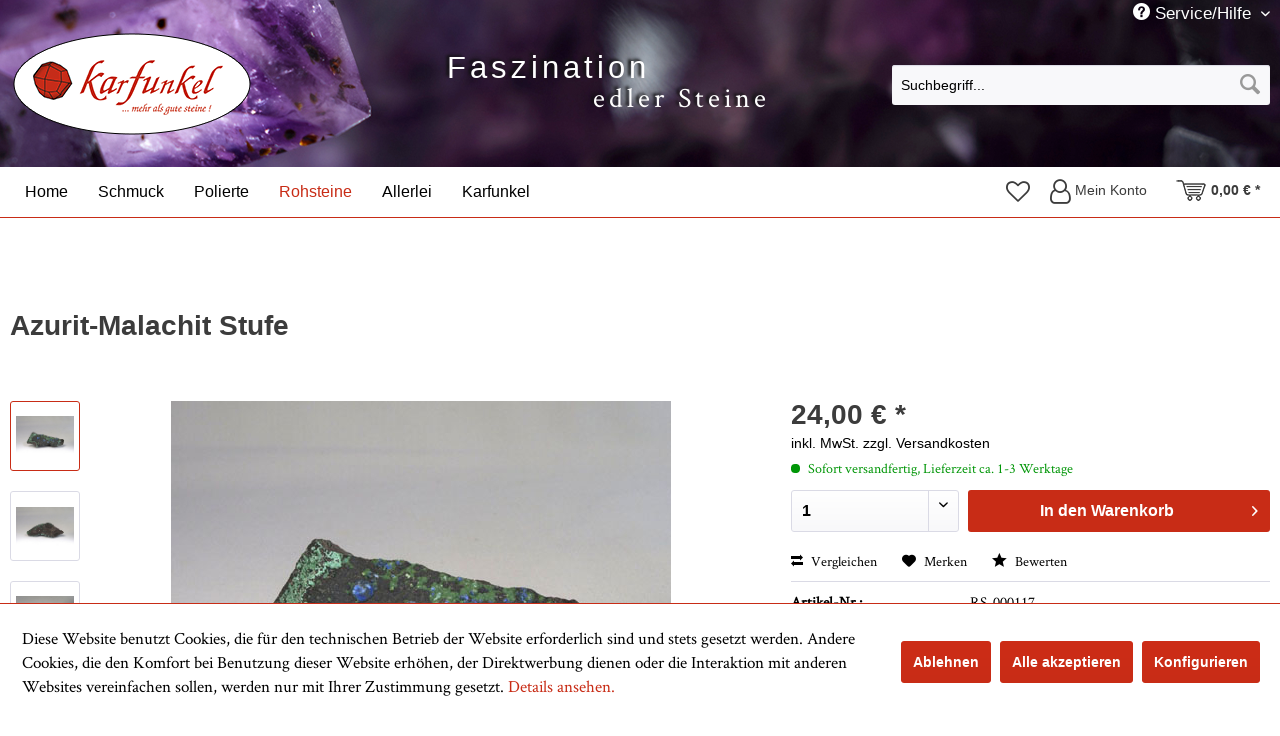

--- FILE ---
content_type: text/html; charset=UTF-8
request_url: https://www.karfunkel-mineralien.de/rohsteine/stufen/342-azurit-malachit-stufe
body_size: 14048
content:
<!DOCTYPE html> <html class="no-js" lang="de" itemscope="itemscope" itemtype="http://schema.org/WebPage"> <head> <meta charset="utf-8"> <meta name="author" content="" /> <meta name="robots" content="index,follow" /> <meta name="revisit-after" content="15 days" /> <meta name="keywords" content="Azurit-Malachit, Morenci, Arizona, USA, Rohsteine, Stufen" /> <meta name="description" content="Azurit-Malachit-Stufe mit kugelförmigen Azurit-Kristallen und einem feinen Malachit-Überzug." /> <meta property="og:type" content="product" /> <meta property="og:site_name" content="Karfunkel Mineralien" /> <meta property="og:url" content="https://www.karfunkel-mineralien.de/rohsteine/stufen/342-azurit-malachit-stufe" /> <meta property="og:title" content="Azurit-Malachit Stufe" /> <meta property="og:description" content="Azurit-Malachit-Stufe mit kugelförmigen&amp;nbsp;Azurit-Kristallen&amp;nbsp;und einem feinen Malachit-Überzug. Azurit und Malachit sind beides…" /> <meta property="og:image" content="https://www.karfunkel-mineralien.de/media/image/9d/ef/e0/RS-000117-azumala-morenci2.jpg" /> <meta property="product:brand" content="Karfunkel Mineralien" /> <meta property="product:price" content="24,00" /> <meta property="product:product_link" content="https://www.karfunkel-mineralien.de/rohsteine/stufen/342-azurit-malachit-stufe" /> <meta name="twitter:card" content="product" /> <meta name="twitter:site" content="Karfunkel Mineralien" /> <meta name="twitter:title" content="Azurit-Malachit Stufe" /> <meta name="twitter:description" content="Azurit-Malachit-Stufe mit kugelförmigen&amp;nbsp;Azurit-Kristallen&amp;nbsp;und einem feinen Malachit-Überzug. Azurit und Malachit sind beides…" /> <meta name="twitter:image" content="https://www.karfunkel-mineralien.de/media/image/9d/ef/e0/RS-000117-azumala-morenci2.jpg" /> <meta itemprop="copyrightHolder" content="Karfunkel Mineralien" /> <meta itemprop="copyrightYear" content="2016-2021" /> <meta itemprop="isFamilyFriendly" content="True" /> <meta itemprop="image" content="https://www.karfunkel-mineralien.de/media/image/4e/32/d4/Logo-Header-Karfunkel2.png" /> <meta name="viewport" content="width=device-width, initial-scale=1.0"> <meta name="mobile-web-app-capable" content="yes"> <meta name="apple-mobile-web-app-title" content="Karfunkel Mineralien"> <meta name="apple-mobile-web-app-capable" content="yes"> <meta name="apple-mobile-web-app-status-bar-style" content="default"> <link rel="apple-touch-icon-precomposed" href="https://www.karfunkel-mineralien.de/media/image/c8/70/5a/touch-icon.png"> <link rel="shortcut icon" href="https://www.karfunkel-mineralien.de/media/unknown/d9/0c/f4/favicon.ico"> <meta name="msapplication-navbutton-color" content="#c82c16" /> <meta name="application-name" content="Karfunkel Mineralien" /> <meta name="msapplication-starturl" content="https://www.karfunkel-mineralien.de/" /> <meta name="msapplication-window" content="width=1024;height=768" /> <meta name="msapplication-TileImage" content="https://www.karfunkel-mineralien.de/media/image/9c/a8/b2/windows-kachel.png"> <meta name="msapplication-TileColor" content="#c82c16"> <meta name="theme-color" content="#c82c16" /> <link rel="canonical" href="https://www.karfunkel-mineralien.de/rohsteine/stufen/342-azurit-malachit-stufe" /> <title itemprop="name">Azurit-Malachit Stufe | Karfunkel Mineralien</title> <link rel="preload" href="/web/cache/1738668554_391689c9df55673b1f1777f869855156.css" as="style"> <link href="/web/cache/1738668554_391689c9df55673b1f1777f869855156.css" media="all" rel="stylesheet" type="text/css" /> <link rel="preload" href="/themes/Frontend/KarfunkelResponsive/frontend/_public/src/css/font-awesome.min.css" as="style"> <link href="/themes/Frontend/KarfunkelResponsive/frontend/_public/src/css/font-awesome.min.css" rel="stylesheet"> <link rel="preload" href="/themes/Frontend/KarfunkelResponsive/frontend/_public/src/css/karfunkelresponsive.css" as="style"> <link href="/themes/Frontend/KarfunkelResponsive/frontend/_public/src/css/karfunkelresponsive.css" rel="stylesheet"> <script>
window.basketData = {
hasData: false,
data:[]
};
</script> <script>
var gaProperty = 'UA-44433682-15';
// Disable tracking if the opt-out cookie exists.
var disableStr = 'ga-disable-' + gaProperty;
if (document.cookie.indexOf(disableStr + '=true') > -1) {
window[disableStr] = true;
}
// Opt-out function
function gaOptout() {
document.cookie = disableStr + '=true; expires=Thu, 31 Dec 2199 23:59:59 UTC; path=/';
window[disableStr] = true;
}
</script> <div data-googleAnalytics="true" data-googleConversionID="" data-googleConversionLabel="" data-googleConversionLanguage="" data-googleTrackingID="UA-44433682-15" data-googleAnonymizeIp="1" data-googleOptOutCookie="1" data-googleTrackingLibrary="ua" data-realAmount="" data-showCookieNote="1" data-cookieNoteMode="1" > </div> </head> <body class="is--ctl-detail is--act-index" > <div class="page-wrap"> <noscript class="noscript-main"> <div class="alert is--warning"> <div class="alert--icon"> <i class="icon--element icon--warning"></i> </div> <div class="alert--content"> Um Karfunkel&#x20;Mineralien in vollem Umfang nutzen zu k&ouml;nnen, empfehlen wir Ihnen Javascript in Ihrem Browser zu aktiveren. </div> </div> </noscript> <header class="header-main"> <div class="top-bar"> <div class="container block-group"> <nav class="top-bar--navigation block" role="menubar">   <div class="navigation--entry entry--compare is--hidden" role="menuitem" aria-haspopup="true" data-drop-down-menu="true">   </div> <div class="navigation--entry entry--service has--drop-down" role="menuitem" aria-haspopup="true" data-drop-down-menu="true"> <i class="icon--service"></i> Service/Hilfe <ul class="service--list is--rounded" role="menu"> <li class="service--entry" role="menuitem"> <a class="service--link" href="https://www.karfunkel-mineralien.de/hilfe/support" title="Hilfe / Support" > Hilfe / Support </a> </li> <li class="service--entry" role="menuitem"> <a class="service--link" href="https://www.karfunkel-mineralien.de/kontakt" title="Kontakt" target="_self"> Kontakt </a> </li> <li class="service--entry" role="menuitem"> <a class="service--link" href="https://www.karfunkel-mineralien.de/versandkosten" title="Versandkosten" > Versandkosten </a> </li> <li class="service--entry" role="menuitem"> <a class="service--link" href="https://www.karfunkel-mineralien.de/zahlungsoptionen" title="Zahlungsoptionen" > Zahlungsoptionen </a> </li> <li class="service--entry" role="menuitem"> <a class="service--link" href="https://www.karfunkel-mineralien.de/widerrufsbelehrung" title="Widerrufsbelehrung" > Widerrufsbelehrung </a> </li> <li class="service--entry" role="menuitem"> <a class="service--link" href="https://www.karfunkel-mineralien.de/hinweise-zum-datenschutz" title="Hinweise zum Datenschutz" > Hinweise zum Datenschutz </a> </li> <li class="service--entry" role="menuitem"> <a class="service--link" href="https://www.karfunkel-mineralien.de/agb" title="AGB" > AGB </a> </li> <li class="service--entry" role="menuitem"> <a class="service--link" href="https://www.karfunkel-mineralien.de/impressum" title="Impressum" > Impressum </a> </li> </ul> </div> </nav> </div> </div> <div class="container header--navigation"> <div class="logo-main block-group" role="banner"> <div class="logo--shop block"> <a class="logo--link" href="https://www.karfunkel-mineralien.de/" title="Karfunkel Mineralien - zur Startseite wechseln"> <picture> <source srcset="https://www.karfunkel-mineralien.de/media/image/4e/32/d4/Logo-Header-Karfunkel2.png" media="(min-width: 78.75em)"> <source srcset="https://www.karfunkel-mineralien.de/media/image/4e/32/d4/Logo-Header-Karfunkel2.png" media="(min-width: 64em)"> <source srcset="https://www.karfunkel-mineralien.de/media/image/4e/32/d4/Logo-Header-Karfunkel2.png" media="(min-width: 48em)"> <img srcset="https://www.karfunkel-mineralien.de/media/image/4e/32/d4/Logo-Header-Karfunkel2.png" alt="Karfunkel Mineralien - zur Startseite wechseln" /> </picture> </a> </div> </div> <nav class="shop--search block-group"> <ul class="navigation--list block-group" role="menubar"> <li class="navigation--entry entry--search" role="menuitem" data-search="true" aria-haspopup="true"> <a class="btn entry--link entry--trigger" href="#show-hide--search" title="Suche anzeigen / schließen"> <i class="icon--search"></i> <span class="search--display">Suchen</span> </a> <form action="/search" method="get" class="main-search--form"> <input type="search" name="sSearch" aria-label="Suchbegriff..." class="main-search--field" autocomplete="off" autocapitalize="off" placeholder="Suchbegriff..." maxlength="30" /> <button type="submit" class="main-search--button" aria-label="Suchen"> <i class="icon--search"></i> <span class="main-search--text">Suchen</span> </button> <div class="form--ajax-loader">&nbsp;</div> </form> <div class="main-search--results"></div> </li> </ul> </nav> </div> <div class="slogan"><div class="first">Faszination</div><div class="second">edler Steine</div></div> </header> <div class="navigation-top"><div class="navigation-top-container"> <nav class="navigation-main"> <div class="container" data-menu-scroller="true" data-listSelector=".navigation--list.container" data-viewPortSelector=".navigation--list-wrapper"> <div class="navigation--list-wrapper"> <ul class="navigation--list container" role="menubar" itemscope="itemscope" itemtype="http://schema.org/SiteNavigationElement"> <li class="navigation--entry is--home" role="menuitem"><a class="navigation--link is--first" href="https://www.karfunkel-mineralien.de/" title="Home" itemprop="url"><span itemprop="name">Home</span></a></li><li class="navigation--entry" role="menuitem"><a class="navigation--link" href="https://www.karfunkel-mineralien.de/schmuck/" title="Schmuck" itemprop="url"><span itemprop="name">Schmuck</span></a></li><li class="navigation--entry" role="menuitem"><a class="navigation--link" href="https://www.karfunkel-mineralien.de/polierte/" title="Polierte" itemprop="url"><span itemprop="name">Polierte</span></a></li><li class="navigation--entry is--active" role="menuitem"><a class="navigation--link is--active" href="https://www.karfunkel-mineralien.de/rohsteine/" title="Rohsteine" itemprop="url"><span itemprop="name">Rohsteine</span></a></li><li class="navigation--entry" role="menuitem"><a class="navigation--link" href="https://www.karfunkel-mineralien.de/allerlei/" title="Allerlei" itemprop="url"><span itemprop="name">Allerlei</span></a></li><li class="navigation--entry" role="menuitem"><a class="navigation--link" href="https://www.karfunkel-mineralien.de/karfunkel" title="Karfunkel" itemprop="url"><span itemprop="name">Karfunkel</span></a></li> </ul> </div> <div class="advanced-menu" data-advanced-menu="true" data-hoverDelay="250"> <div class="menu--container" style="position:relative; left: 55.5px;"> <div class="button-container"> <a href="https://www.karfunkel-mineralien.de/schmuck/" class="button--category" title="Zur Kategorie Schmuck"> <i class="icon--arrow-right"></i> Zur Kategorie Schmuck </a> <span class="button--close"> <i class="icon--cross"></i> </span> </div> <div class="content--wrapper has--content"> <ul class="menu--list menu--level-0 columns--1" style="width: 100%;"> <li class="menu--list-item item--level-0" style="width: 100%"> <a href="https://www.karfunkel-mineralien.de/schmuck/anhaenger/" class="menu--list-item-link" title="Anhänger">Anhänger</a> </li> <li class="menu--list-item item--level-0" style="width: 100%"> <a href="https://www.karfunkel-mineralien.de/schmuck/ringe/" class="menu--list-item-link" title="Ringe">Ringe</a> </li> <li class="menu--list-item item--level-0" style="width: 100%"> <a href="https://www.karfunkel-mineralien.de/schmuck/armreife/" class="menu--list-item-link" title="Armreife">Armreife</a> </li> <li class="menu--list-item item--level-0" style="width: 100%"> <a href="https://www.karfunkel-mineralien.de/schmuck/ohrhaenger/" class="menu--list-item-link" title="Ohrhänger">Ohrhänger</a> </li> <li class="menu--list-item item--level-0" style="width: 100%"> <a href="https://www.karfunkel-mineralien.de/schmuck/ohrstecker/" class="menu--list-item-link" title="Ohrstecker">Ohrstecker</a> </li> <li class="menu--list-item item--level-0" style="width: 100%"> <a href="https://www.karfunkel-mineralien.de/schmuck/armbaender/" class="menu--list-item-link" title="Armbänder">Armbänder</a> </li> <li class="menu--list-item item--level-0" style="width: 100%"> <a href="https://www.karfunkel-mineralien.de/schmuck/bracelet/" class="menu--list-item-link" title="Bracelet">Bracelet</a> </li> <li class="menu--list-item item--level-0" style="width: 100%"> <a href="https://www.karfunkel-mineralien.de/schmuck/donuts/" class="menu--list-item-link" title="Donuts">Donuts</a> </li> <li class="menu--list-item item--level-0" style="width: 100%"> <a href="https://www.karfunkel-mineralien.de/schmuck/edelsteinketten/" class="menu--list-item-link" title="Edelsteinketten">Edelsteinketten</a> </li> </ul> </div> </div> <div class="menu--container" style="position:relative; left: 149px;"> <div class="button-container"> <a href="https://www.karfunkel-mineralien.de/polierte/" class="button--category" title="Zur Kategorie Polierte"> <i class="icon--arrow-right"></i> Zur Kategorie Polierte </a> <span class="button--close"> <i class="icon--cross"></i> </span> </div> <div class="content--wrapper has--content"> <ul class="menu--list menu--level-0 columns--1" style="width: 100%;"> <li class="menu--list-item item--level-0" style="width: 100%"> <a href="https://www.karfunkel-mineralien.de/polierte/anschliffe/" class="menu--list-item-link" title="Anschliffe">Anschliffe</a> </li> <li class="menu--list-item item--level-0" style="width: 100%"> <a href="https://www.karfunkel-mineralien.de/polierte/daumenstein/" class="menu--list-item-link" title="Daumenstein">Daumenstein</a> </li> <li class="menu--list-item item--level-0" style="width: 100%"> <a href="https://www.karfunkel-mineralien.de/polierte/eier/" class="menu--list-item-link" title="Eier">Eier</a> </li> <li class="menu--list-item item--level-0" style="width: 100%"> <a href="https://www.karfunkel-mineralien.de/polierte/gravuren/" class="menu--list-item-link" title="Gravuren">Gravuren</a> </li> <li class="menu--list-item item--level-0" style="width: 100%"> <a href="https://www.karfunkel-mineralien.de/polierte/herzen/" class="menu--list-item-link" title="Herzen">Herzen</a> </li> <li class="menu--list-item item--level-0" style="width: 100%"> <a href="https://www.karfunkel-mineralien.de/polierte/kugeln/" class="menu--list-item-link" title="Kugeln">Kugeln</a> </li> <li class="menu--list-item item--level-0" style="width: 100%"> <a href="https://www.karfunkel-mineralien.de/polierte/linsensteine/" class="menu--list-item-link" title="Linsensteine">Linsensteine</a> </li> <li class="menu--list-item item--level-0" style="width: 100%"> <a href="https://www.karfunkel-mineralien.de/polierte/scheiben/" class="menu--list-item-link" title="Scheiben">Scheiben</a> </li> <li class="menu--list-item item--level-0" style="width: 100%"> <a href="https://www.karfunkel-mineralien.de/polierte/seifensteine/" class="menu--list-item-link" title="Seifensteine">Seifensteine</a> </li> <li class="menu--list-item item--level-0" style="width: 100%"> <a href="https://www.karfunkel-mineralien.de/polierte/spitzen/" class="menu--list-item-link" title="Spitzen">Spitzen</a> </li> <li class="menu--list-item item--level-0" style="width: 100%"> <a href="https://www.karfunkel-mineralien.de/polierte/trommelsteine/" class="menu--list-item-link" title="Trommelsteine">Trommelsteine</a> </li> <li class="menu--list-item item--level-0" style="width: 100%"> <a href="https://www.karfunkel-mineralien.de/polierte/schmucksteine/" class="menu--list-item-link" title="Schmucksteine">Schmucksteine</a> </li> <li class="menu--list-item item--level-0" style="width: 100%"> <a href="https://www.karfunkel-mineralien.de/polierte/diverse/" class="menu--list-item-link" title="Diverse">Diverse</a> </li> </ul> </div> </div> <div class="menu--container" style="position:relative; left: 234px;"> <div class="button-container"> <a href="https://www.karfunkel-mineralien.de/rohsteine/" class="button--category" title="Zur Kategorie Rohsteine"> <i class="icon--arrow-right"></i> Zur Kategorie Rohsteine </a> <span class="button--close"> <i class="icon--cross"></i> </span> </div> <div class="content--wrapper has--content"> <ul class="menu--list menu--level-0 columns--1" style="width: 100%;"> <li class="menu--list-item item--level-0" style="width: 100%"> <a href="https://www.karfunkel-mineralien.de/rohsteine/kristalle/" class="menu--list-item-link" title="Kristalle">Kristalle</a> </li> <li class="menu--list-item item--level-0" style="width: 100%"> <a href="https://www.karfunkel-mineralien.de/rohsteine/raritaeten/" class="menu--list-item-link" title="Raritäten">Raritäten</a> </li> <li class="menu--list-item item--level-0" style="width: 100%"> <a href="https://www.karfunkel-mineralien.de/rohsteine/stufen/" class="menu--list-item-link" title="Stufen">Stufen</a> </li> <li class="menu--list-item item--level-0" style="width: 100%"> <a href="https://www.karfunkel-mineralien.de/rohsteine/diverse/" class="menu--list-item-link" title="Diverse">Diverse</a> </li> </ul> </div> </div> <div class="menu--container" style="position:relative; left: 336px;"> <div class="button-container"> <a href="https://www.karfunkel-mineralien.de/allerlei/" class="button--category" title="Zur Kategorie Allerlei"> <i class="icon--arrow-right"></i> Zur Kategorie Allerlei </a> <span class="button--close"> <i class="icon--cross"></i> </span> </div> <div class="content--wrapper has--content"> <ul class="menu--list menu--level-0 columns--1" style="width: 100%;"> <li class="menu--list-item item--level-0" style="width: 100%"> <a href="https://www.karfunkel-mineralien.de/allerlei/geschenkgutschein/" class="menu--list-item-link" title="Geschenkgutschein">Geschenkgutschein</a> </li> <li class="menu--list-item item--level-0" style="width: 100%"> <a href="https://www.karfunkel-mineralien.de/allerlei/buecher/" class="menu--list-item-link" title="Bücher">Bücher</a> </li> <li class="menu--list-item item--level-0" style="width: 100%"> <a href="https://www.karfunkel-mineralien.de/allerlei/gebetsketten/" class="menu--list-item-link" title="Gebetsketten">Gebetsketten</a> </li> <li class="menu--list-item item--level-0" style="width: 100%"> <a href="https://www.karfunkel-mineralien.de/allerlei/leuchten/" class="menu--list-item-link" title="Leuchten">Leuchten</a> </li> <li class="menu--list-item item--level-0" style="width: 100%"> <a href="https://www.karfunkel-mineralien.de/allerlei/pendel/" class="menu--list-item-link" title="Pendel">Pendel</a> </li> <li class="menu--list-item item--level-0" style="width: 100%"> <a href="https://www.karfunkel-mineralien.de/allerlei/silberketten/" class="menu--list-item-link" title="Silberketten">Silberketten</a> </li> <li class="menu--list-item item--level-0" style="width: 100%"> <a href="https://www.karfunkel-mineralien.de/allerlei/statuen/" class="menu--list-item-link" title="Statuen">Statuen</a> </li> <li class="menu--list-item item--level-0" style="width: 100%"> <a href="https://www.karfunkel-mineralien.de/allerlei/zubehoer/" class="menu--list-item-link" title="Zubehör">Zubehör</a> <ul class="menu--list menu--level-1 columns--1"> <li class="menu--list-item item--level-1"> <a href="https://www.karfunkel-mineralien.de/allerlei/zubehoer/arbeitskristalle/" class="menu--list-item-link" title="Arbeitskristalle">Arbeitskristalle</a> </li> </ul> </li> </ul> </div> </div> </div> </div> </nav> <nav class="navigation-sub"> <div class="container"> <nav class="shop--navigation block-group"> <ul class="navigation--list block-group" role="menubar"> <li class="navigation--entry entry--menu-left" role="menuitem"> <a class="entry--link entry--trigger btn is--icon-left" href="#offcanvas--left" data-offcanvas="true" data-offCanvasSelector=".sidebar-main"> <i class="icon--menu"></i> Menü </a> </li>  <li class="navigation--entry entry--notepad" role="menuitem"> <a href="https://www.karfunkel-mineralien.de/notiz/" title="Merkzettel" class="btn"> <i class="fa fa-heart-o" aria-hidden="true"></i> </a> </li> <li class="navigation--entry entry--account" role="menuitem"> <a href="https://www.karfunkel-mineralien.de/konto/" title="Mein Konto" class="btn is--icon-left entry--link account--link"> <i class="fa fa-user-o" aria-hidden="true"></i> <span class="account--display"> Mein Konto </span> </a> </li> <li class="navigation--entry entry--cart" role="menuitem"> <a class="btn is--icon-left cart--link" href="https://www.karfunkel-mineralien.de/warenkorb/" title="Warenkorb"> <span class="cart--display"> Warenkorb </span> <span class="badge is--primary is--minimal cart--quantity is--hidden">0</span> <i class="icon--basket grey"></i> <span class="cart--amount"> 0,00&nbsp;&euro; * </span> </a> <div class="ajax-loader">&nbsp;</div> </li>  </ul> </nav> </div> </nav> <div class="container--ajax-cart" data-collapse-cart="true"></div> </div></div> <section class="content-main container block-group"> <nav class="content--breadcrumb block"> <a class="breadcrumb--button breadcrumb--link" href="https://www.karfunkel-mineralien.de/rohsteine/stufen/" title="Übersicht"> <i class="icon--arrow-left"></i> <span class="breadcrumb--title">Übersicht</span> </a> <ul class="breadcrumb--list" role="menu" itemscope itemtype="https://schema.org/BreadcrumbList"> <li role="menuitem" class="breadcrumb--entry" itemprop="itemListElement" itemscope itemtype="https://schema.org/ListItem"> <a class="breadcrumb--link" href="https://www.karfunkel-mineralien.de/rohsteine/" title="Rohsteine" itemprop="item"> <link itemprop="url" href="https://www.karfunkel-mineralien.de/rohsteine/" /> <span class="breadcrumb--title" itemprop="name">Rohsteine</span> </a> <meta itemprop="position" content="0" /> </li> <li role="none" class="breadcrumb--separator"> <i class="icon--arrow-right"></i> </li> <li role="menuitem" class="breadcrumb--entry is--active" itemprop="itemListElement" itemscope itemtype="https://schema.org/ListItem"> <a class="breadcrumb--link" href="https://www.karfunkel-mineralien.de/rohsteine/stufen/" title="Stufen" itemprop="item"> <link itemprop="url" href="https://www.karfunkel-mineralien.de/rohsteine/stufen/" /> <span class="breadcrumb--title" itemprop="name">Stufen</span> </a> <meta itemprop="position" content="1" /> </li> </ul> </nav> <nav class="product--navigation"> <a href="#" class="navigation--link link--prev"> <div class="link--prev-button"> <span class="link--prev-inner">Zurück</span> </div> <div class="image--wrapper"> <div class="image--container"></div> </div> </a> <a href="#" class="navigation--link link--next"> <div class="link--next-button"> <span class="link--next-inner">Vor</span> </div> <div class="image--wrapper"> <div class="image--container"></div> </div> </a> </nav> <div class="content-main--inner"> <div id='cookie-consent' class='off-canvas is--left block-transition' data-cookie-consent-manager='true' data-cookieTimeout='60'> <div class='cookie-consent--header cookie-consent--close'> Cookie-Einstellungen <i class="icon--arrow-right"></i> </div> <div class='cookie-consent--description'> Diese Website benutzt Cookies, die für den technischen Betrieb der Website erforderlich sind und stets gesetzt werden. Andere Cookies, die den Komfort bei Benutzung dieser Website erhöhen, der Direktwerbung dienen oder die Interaktion mit anderen Websites vereinfachen sollen, werden nur mit Ihrer Zustimmung gesetzt. </div> <div class='cookie-consent--configuration'> <div class='cookie-consent--configuration-header'> <div class='cookie-consent--configuration-header-text'>Konfiguration</div> </div> <div class='cookie-consent--configuration-main'> <div class='cookie-consent--group'> <input type="hidden" class="cookie-consent--group-name" value="technical" /> <label class="cookie-consent--group-state cookie-consent--state-input cookie-consent--required"> <input type="checkbox" name="technical-state" class="cookie-consent--group-state-input" disabled="disabled" checked="checked"/> <span class="cookie-consent--state-input-element"></span> </label> <div class='cookie-consent--group-title' data-collapse-panel='true' data-contentSiblingSelector=".cookie-consent--group-container"> <div class="cookie-consent--group-title-label cookie-consent--state-label"> Technisch erforderlich </div> <span class="cookie-consent--group-arrow is-icon--right"> <i class="icon--arrow-right"></i> </span> </div> <div class='cookie-consent--group-container'> <div class='cookie-consent--group-description'> Diese Cookies sind für die Grundfunktionen des Shops notwendig. </div> <div class='cookie-consent--cookies-container'> <div class="cookie-consent--cookie cookie-consent-name--cookieDeclined"> <input type="hidden" class="cookie-consent--cookie-name" value="cookieDeclined" /> <label class="cookie-consent--cookie-state cookie-consent--state-input cookie-consent--required"> <input type="checkbox" name="cookieDeclined-state" class="cookie-consent--cookie-state-input" disabled="disabled" checked="checked" /> <span class="cookie-consent--state-input-element"></span> </label> <div class='cookie--label cookie-consent--state-label'> "Alle Cookies ablehnen" Cookie </div> </div> <div class="cookie-consent--cookie cookie-consent-name--allowCookie"> <input type="hidden" class="cookie-consent--cookie-name" value="allowCookie" /> <label class="cookie-consent--cookie-state cookie-consent--state-input cookie-consent--required"> <input type="checkbox" name="allowCookie-state" class="cookie-consent--cookie-state-input" disabled="disabled" checked="checked" /> <span class="cookie-consent--state-input-element"></span> </label> <div class='cookie--label cookie-consent--state-label'> "Alle Cookies annehmen" Cookie </div> </div> <div class="cookie-consent--cookie cookie-consent-name--shop"> <input type="hidden" class="cookie-consent--cookie-name" value="shop" /> <label class="cookie-consent--cookie-state cookie-consent--state-input cookie-consent--required"> <input type="checkbox" name="shop-state" class="cookie-consent--cookie-state-input" disabled="disabled" checked="checked" /> <span class="cookie-consent--state-input-element"></span> </label> <div class='cookie--label cookie-consent--state-label'> Ausgewählter Shop </div> </div> <div class="cookie-consent--cookie cookie-consent-name--csrf_token"> <input type="hidden" class="cookie-consent--cookie-name" value="csrf_token" /> <label class="cookie-consent--cookie-state cookie-consent--state-input cookie-consent--required"> <input type="checkbox" name="csrf_token-state" class="cookie-consent--cookie-state-input" disabled="disabled" checked="checked" /> <span class="cookie-consent--state-input-element"></span> </label> <div class='cookie--label cookie-consent--state-label'> CSRF-Token </div> </div> <div class="cookie-consent--cookie cookie-consent-name--cookiePreferences"> <input type="hidden" class="cookie-consent--cookie-name" value="cookiePreferences" /> <label class="cookie-consent--cookie-state cookie-consent--state-input cookie-consent--required"> <input type="checkbox" name="cookiePreferences-state" class="cookie-consent--cookie-state-input" disabled="disabled" checked="checked" /> <span class="cookie-consent--state-input-element"></span> </label> <div class='cookie--label cookie-consent--state-label'> Cookie-Einstellungen </div> </div> <div class="cookie-consent--cookie cookie-consent-name--x-cache-context-hash"> <input type="hidden" class="cookie-consent--cookie-name" value="x-cache-context-hash" /> <label class="cookie-consent--cookie-state cookie-consent--state-input cookie-consent--required"> <input type="checkbox" name="x-cache-context-hash-state" class="cookie-consent--cookie-state-input" disabled="disabled" checked="checked" /> <span class="cookie-consent--state-input-element"></span> </label> <div class='cookie--label cookie-consent--state-label'> Individuelle Preise </div> </div> <div class="cookie-consent--cookie cookie-consent-name--slt"> <input type="hidden" class="cookie-consent--cookie-name" value="slt" /> <label class="cookie-consent--cookie-state cookie-consent--state-input cookie-consent--required"> <input type="checkbox" name="slt-state" class="cookie-consent--cookie-state-input" disabled="disabled" checked="checked" /> <span class="cookie-consent--state-input-element"></span> </label> <div class='cookie--label cookie-consent--state-label'> Kunden-Wiedererkennung </div> </div> <div class="cookie-consent--cookie cookie-consent-name--nocache"> <input type="hidden" class="cookie-consent--cookie-name" value="nocache" /> <label class="cookie-consent--cookie-state cookie-consent--state-input cookie-consent--required"> <input type="checkbox" name="nocache-state" class="cookie-consent--cookie-state-input" disabled="disabled" checked="checked" /> <span class="cookie-consent--state-input-element"></span> </label> <div class='cookie--label cookie-consent--state-label'> Kundenspezifisches Caching </div> </div> <div class="cookie-consent--cookie cookie-consent-name--session"> <input type="hidden" class="cookie-consent--cookie-name" value="session" /> <label class="cookie-consent--cookie-state cookie-consent--state-input cookie-consent--required"> <input type="checkbox" name="session-state" class="cookie-consent--cookie-state-input" disabled="disabled" checked="checked" /> <span class="cookie-consent--state-input-element"></span> </label> <div class='cookie--label cookie-consent--state-label'> Session </div> </div> <div class="cookie-consent--cookie cookie-consent-name--currency"> <input type="hidden" class="cookie-consent--cookie-name" value="currency" /> <label class="cookie-consent--cookie-state cookie-consent--state-input cookie-consent--required"> <input type="checkbox" name="currency-state" class="cookie-consent--cookie-state-input" disabled="disabled" checked="checked" /> <span class="cookie-consent--state-input-element"></span> </label> <div class='cookie--label cookie-consent--state-label'> Währungswechsel </div> </div> </div> </div> </div> <div class='cookie-consent--group'> <input type="hidden" class="cookie-consent--group-name" value="comfort" /> <label class="cookie-consent--group-state cookie-consent--state-input"> <input type="checkbox" name="comfort-state" class="cookie-consent--group-state-input"/> <span class="cookie-consent--state-input-element"></span> </label> <div class='cookie-consent--group-title' data-collapse-panel='true' data-contentSiblingSelector=".cookie-consent--group-container"> <div class="cookie-consent--group-title-label cookie-consent--state-label"> Komfortfunktionen </div> <span class="cookie-consent--group-arrow is-icon--right"> <i class="icon--arrow-right"></i> </span> </div> <div class='cookie-consent--group-container'> <div class='cookie-consent--group-description'> Diese Cookies werden genutzt um das Einkaufserlebnis noch ansprechender zu gestalten, beispielsweise für die Wiedererkennung des Besuchers. </div> <div class='cookie-consent--cookies-container'> <div class="cookie-consent--cookie cookie-consent-name--sUniqueID"> <input type="hidden" class="cookie-consent--cookie-name" value="sUniqueID" /> <label class="cookie-consent--cookie-state cookie-consent--state-input"> <input type="checkbox" name="sUniqueID-state" class="cookie-consent--cookie-state-input" /> <span class="cookie-consent--state-input-element"></span> </label> <div class='cookie--label cookie-consent--state-label'> Merkzettel </div> </div> </div> </div> </div> <div class='cookie-consent--group'> <input type="hidden" class="cookie-consent--group-name" value="statistics" /> <label class="cookie-consent--group-state cookie-consent--state-input"> <input type="checkbox" name="statistics-state" class="cookie-consent--group-state-input"/> <span class="cookie-consent--state-input-element"></span> </label> <div class='cookie-consent--group-title' data-collapse-panel='true' data-contentSiblingSelector=".cookie-consent--group-container"> <div class="cookie-consent--group-title-label cookie-consent--state-label"> Statistik & Tracking </div> <span class="cookie-consent--group-arrow is-icon--right"> <i class="icon--arrow-right"></i> </span> </div> <div class='cookie-consent--group-container'> <div class='cookie-consent--cookies-container'> <div class="cookie-consent--cookie cookie-consent-name--x-ua-device"> <input type="hidden" class="cookie-consent--cookie-name" value="x-ua-device" /> <label class="cookie-consent--cookie-state cookie-consent--state-input"> <input type="checkbox" name="x-ua-device-state" class="cookie-consent--cookie-state-input" /> <span class="cookie-consent--state-input-element"></span> </label> <div class='cookie--label cookie-consent--state-label'> Endgeräteerkennung </div> </div> <div class="cookie-consent--cookie cookie-consent-name--_ga"> <input type="hidden" class="cookie-consent--cookie-name" value="_ga" /> <label class="cookie-consent--cookie-state cookie-consent--state-input"> <input type="checkbox" name="_ga-state" class="cookie-consent--cookie-state-input" /> <span class="cookie-consent--state-input-element"></span> </label> <div class='cookie--label cookie-consent--state-label'> Google Analytics </div> </div> </div> </div> </div> </div> </div> <div class="cookie-consent--save"> <input class="cookie-consent--save-button btn is--primary" type="button" value="Einstellungen speichern" /> </div> </div> <aside class="sidebar-main off-canvas"> <div class="navigation--smartphone"> <ul class="navigation--list "> <li class="navigation--entry entry--close-off-canvas"> <a href="#close-categories-menu" title="Menü schließen" class="navigation--link"> Menü schließen <i class="icon--arrow-right"></i> </a> </li> </ul> <div class="mobile--switches">   </div> </div> <div class="sidebar--categories-wrapper" data-subcategory-nav="true" data-mainCategoryId="3" data-categoryId="15" data-fetchUrl="/widgets/listing/getCategory/categoryId/15"> <div class="categories--headline navigation--headline"> Kategorien </div> <div class="sidebar--categories-navigation"> <ul class="sidebar--navigation categories--navigation navigation--list is--drop-down is--level0 is--rounded" role="menu"> <li class="navigation--entry has--sub-children" role="menuitem"> <a class="navigation--link link--go-forward" href="https://www.karfunkel-mineralien.de/schmuck/" data-categoryId="4" data-fetchUrl="/widgets/listing/getCategory/categoryId/4" title="Schmuck" > Schmuck <span class="is--icon-right"> <i class="icon--arrow-right"></i> </span> </a> </li> <li class="navigation--entry has--sub-children" role="menuitem"> <a class="navigation--link link--go-forward" href="https://www.karfunkel-mineralien.de/polierte/" data-categoryId="10" data-fetchUrl="/widgets/listing/getCategory/categoryId/10" title="Polierte" > Polierte <span class="is--icon-right"> <i class="icon--arrow-right"></i> </span> </a> </li> <li class="navigation--entry is--active has--sub-categories has--sub-children" role="menuitem"> <a class="navigation--link is--active has--sub-categories link--go-forward" href="https://www.karfunkel-mineralien.de/rohsteine/" data-categoryId="14" data-fetchUrl="/widgets/listing/getCategory/categoryId/14" title="Rohsteine" > Rohsteine <span class="is--icon-right"> <i class="icon--arrow-right"></i> </span> </a> <ul class="sidebar--navigation categories--navigation navigation--list is--level1 is--rounded" role="menu"> <li class="navigation--entry" role="menuitem"> <a class="navigation--link" href="https://www.karfunkel-mineralien.de/rohsteine/kristalle/" data-categoryId="29" data-fetchUrl="/widgets/listing/getCategory/categoryId/29" title="Kristalle" > Kristalle </a> </li> <li class="navigation--entry" role="menuitem"> <a class="navigation--link" href="https://www.karfunkel-mineralien.de/rohsteine/raritaeten/" data-categoryId="30" data-fetchUrl="/widgets/listing/getCategory/categoryId/30" title="Raritäten" > Raritäten </a> </li> <li class="navigation--entry is--active" role="menuitem"> <a class="navigation--link is--active" href="https://www.karfunkel-mineralien.de/rohsteine/stufen/" data-categoryId="15" data-fetchUrl="/widgets/listing/getCategory/categoryId/15" title="Stufen" > Stufen </a> </li> <li class="navigation--entry" role="menuitem"> <a class="navigation--link" href="https://www.karfunkel-mineralien.de/rohsteine/diverse/" data-categoryId="31" data-fetchUrl="/widgets/listing/getCategory/categoryId/31" title="Diverse" > Diverse </a> </li> </ul> </li> <li class="navigation--entry has--sub-children" role="menuitem"> <a class="navigation--link link--go-forward" href="https://www.karfunkel-mineralien.de/allerlei/" data-categoryId="16" data-fetchUrl="/widgets/listing/getCategory/categoryId/16" title="Allerlei" > Allerlei <span class="is--icon-right"> <i class="icon--arrow-right"></i> </span> </a> </li> <li class="navigation--entry" role="menuitem"> <a class="navigation--link" href="https://www.karfunkel-mineralien.de/stein-des-monats/" data-categoryId="34" data-fetchUrl="/widgets/listing/getCategory/categoryId/34" title="Stein des Monats" > Stein des Monats </a> </li> </ul> </div> </div> </aside> <div class="content--wrapper"> <div class="content product--details" data-product-navigation="/widgets/listing/productNavigation" data-category-id="15" data-main-ordernumber="RS-000117" data-ajax-wishlist="true" data-compare-ajax="true" data-ajax-variants-container="true"> <header class="product--header"> <div class="product--info"> <h1 class="product--title"> Azurit-Malachit Stufe </h1> <div class="product--rating-container"> <a href="#product--publish-comment" class="product--rating-link" rel="nofollow" title="Bewertung abgeben"> <span class="product--rating"> </span> </a> </div> </div> </header> <div class="product--detail-upper block-group"> <div class="product--image-container image-slider product--image-zoom" data-image-slider="true" data-image-gallery="true" data-maxZoom="5" data-thumbnails=".image--thumbnails" > <div class="image--thumbnails image-slider--thumbnails"> <div class="image-slider--thumbnails-slide"> <a href="https://www.karfunkel-mineralien.de/media/image/9d/ef/e0/RS-000117-azumala-morenci2.jpg" title="Vorschau: Azurit-Malachit Stufe" class="thumbnail--link is--active"> <img srcset="https://www.karfunkel-mineralien.de/media/image/bb/e1/6b/RS-000117-azumala-morenci2_250x250.jpg" alt="Vorschau: Azurit-Malachit Stufe" title="Vorschau: Azurit-Malachit Stufe" class="thumbnail--image" /> </a> <a href="https://www.karfunkel-mineralien.de/media/image/a5/cc/5e/RS-000117-2-azumala-morenci2.jpg" title="Vorschau: Azurit-Malachit Stufe Ansicht 2" class="thumbnail--link"> <img srcset="https://www.karfunkel-mineralien.de/media/image/eb/3f/85/RS-000117-2-azumala-morenci2_250x250.jpg" alt="Vorschau: Azurit-Malachit Stufe Ansicht 2" title="Vorschau: Azurit-Malachit Stufe Ansicht 2" class="thumbnail--image" /> </a> <a href="https://www.karfunkel-mineralien.de/media/image/db/86/c0/RS-000117-3-azumala-morenci2.jpg" title="Vorschau: Azurit-Malachit Stufe Ansicht 3" class="thumbnail--link"> <img srcset="https://www.karfunkel-mineralien.de/media/image/09/f3/7a/RS-000117-3-azumala-morenci2_250x250.jpg" alt="Vorschau: Azurit-Malachit Stufe Ansicht 3" title="Vorschau: Azurit-Malachit Stufe Ansicht 3" class="thumbnail--image" /> </a> </div> </div> <div class="image-slider--container"> <div class="image-slider--slide"> <div class="image--box image-slider--item"> <span class="image--element" data-img-large="https://www.karfunkel-mineralien.de/media/image/98/42/e7/RS-000117-azumala-morenci2_1280x1280.jpg" data-img-small="https://www.karfunkel-mineralien.de/media/image/bb/e1/6b/RS-000117-azumala-morenci2_250x250.jpg" data-img-original="https://www.karfunkel-mineralien.de/media/image/9d/ef/e0/RS-000117-azumala-morenci2.jpg" data-alt="Azurit-Malachit Stufe"> <span class="image--media"> <img srcset="https://www.karfunkel-mineralien.de/media/image/07/55/93/RS-000117-azumala-morenci2_600x600.jpg" src="https://www.karfunkel-mineralien.de/media/image/07/55/93/RS-000117-azumala-morenci2_600x600.jpg" alt="Azurit-Malachit Stufe" itemprop="image" /> </span> </span> </div> <div class="image--box image-slider--item"> <span class="image--element" data-img-large="https://www.karfunkel-mineralien.de/media/image/5e/82/74/RS-000117-2-azumala-morenci2_1280x1280.jpg" data-img-small="https://www.karfunkel-mineralien.de/media/image/eb/3f/85/RS-000117-2-azumala-morenci2_250x250.jpg" data-img-original="https://www.karfunkel-mineralien.de/media/image/a5/cc/5e/RS-000117-2-azumala-morenci2.jpg" data-alt="Azurit-Malachit Stufe Ansicht 2"> <span class="image--media"> <img srcset="https://www.karfunkel-mineralien.de/media/image/7d/0e/fb/RS-000117-2-azumala-morenci2_600x600.jpg" alt="Azurit-Malachit Stufe Ansicht 2" itemprop="image" /> </span> </span> </div> <div class="image--box image-slider--item"> <span class="image--element" data-img-large="https://www.karfunkel-mineralien.de/media/image/26/28/25/RS-000117-3-azumala-morenci2_1280x1280.jpg" data-img-small="https://www.karfunkel-mineralien.de/media/image/09/f3/7a/RS-000117-3-azumala-morenci2_250x250.jpg" data-img-original="https://www.karfunkel-mineralien.de/media/image/db/86/c0/RS-000117-3-azumala-morenci2.jpg" data-alt="Azurit-Malachit Stufe Ansicht 3"> <span class="image--media"> <img srcset="https://www.karfunkel-mineralien.de/media/image/43/ea/71/RS-000117-3-azumala-morenci2_600x600.jpg" alt="Azurit-Malachit Stufe Ansicht 3" itemprop="image" /> </span> </span> </div> </div> </div> <div class="image--dots image-slider--dots panel--dot-nav"> <a href="#" class="dot--link">&nbsp;</a> <a href="#" class="dot--link">&nbsp;</a> <a href="#" class="dot--link">&nbsp;</a> </div> </div> <div class="product--buybox block"> <div class="buybox--inner"> <script type="application/ld+json">
{
"@context": "http://schema.org/",
"@type": "Product",
"name": "Azurit-Malachit Stufe",
"image": "https://www.karfunkel-mineralien.de/media/image/07/55/93/RS-000117-azumala-morenci2_600x600.jpg",
"description": "Azurit-Malachit-Stufe mit kugelförmigen Azurit-Kristallen und einem feinen Malachit-Überzug.",
"sku": "RS-000117",
"manufacturer": "Karfunkel Mineralien",
"model": "Azurit-Malachit Stufe",
"weight": "0.15 kg",          "brand": {
"@type": "Thing",
"name": "Karfunkel Mineralien",
"image": "https://www.karfunkel-mineralien.de/media/image/07/55/93/RS-000117-azumala-morenci2_600x600.jpg"
},
"offers": {
"@type": "Offer",
"url": "https://www.karfunkel-mineralien.de/",
"priceCurrency": "EUR",
"price": "24.00",
"priceValidUntil": "2026-01-23",
"availability": "InStock",
"seller": {
"@type": "Organization",
"name": "Karfunkel Mineralien"
}
}
}
</script> <div class="product--price price--default"> <span class="price--content content--default"> 24,00&nbsp;&euro; * </span> </div> <p class="product--tax" data-content="" data-modalbox="true" data-targetSelector="a" data-mode="ajax"> inkl. MwSt. <a title="Versandkosten" href="/versandkosten" style="text-decoration:underline">zzgl. Versandkosten</a> </p> <div class="product--delivery"> <p class="delivery--information"> <span class="delivery--text delivery--text-available"> <i class="delivery--status-icon delivery--status-available"></i> Sofort versandfertig, Lieferzeit ca. 1-3 Werktage </span> </p> </div> <div class="product--configurator"> </div> <form name="sAddToBasket" method="post" action="https://www.karfunkel-mineralien.de/checkout/addArticle" class="buybox--form" data-add-article="true" data-eventName="submit"> <input type="hidden" name="sActionIdentifier" value=""/> <input type="hidden" name="sAddAccessories" id="sAddAccessories" value=""/> <input type="hidden" name="sAdd" value="RS-000117"/> <div class="buybox--button-container block-group"> <div class="buybox--quantity block"> <div class="select-field"> <select id="sQuantity" name="sQuantity" class="quantity--select"> <option value="1">1</option> </select> </div> </div> <button class="buybox--button block btn is--primary is--icon-right is--center is--large" name="In den Warenkorb"> <span class="buy-btn--cart-add">In den</span> <span class="buy-btn--cart-text">Warenkorb</span> <i class="icon--arrow-right"></i> </button> </div> </form> <nav class="product--actions"> <form action="https://www.karfunkel-mineralien.de/compare/add_article/articleID/342" method="post" class="action--form"> <button type="submit" data-product-compare-add="true" title="Vergleichen" class="action--link action--compare"> <i class="icon--compare"></i> Vergleichen </button> </form> <form action="https://www.karfunkel-mineralien.de/note/add/ordernumber/RS-000117" method="post" class="action--form"> <button type="submit" class="action--link link--notepad" title="Auf den Merkzettel" data-ajaxUrl="https://www.karfunkel-mineralien.de/note/ajaxAdd/ordernumber/RS-000117" data-text="Gemerkt"> <i class="icon--heart"></i> <span class="action--text">Merken</span> </button> </form> <a href="#content--product-reviews" data-show-tab="true" class="action--link link--publish-comment" rel="nofollow" title="Bewertung abgeben"> <i class="icon--star"></i> Bewerten </a> </nav> </div> <ul class="product--base-info list--unstyled"> <li class="base-info--entry entry--sku"> <strong class="entry--label"> Artikel-Nr.: </strong> <span class="entry--content"> RS-000117 </span> </li> <br> </ul> </div> </div> <div class="tab-menu--product"> <div class="tab--navigation"> <a href="#" class="tab--link" title="Beschreibung" data-tabName="description">Beschreibung</a> <a href="#" class="tab--link" title="Bewertungen" data-tabName="rating"> Bewertungen <span class="product--rating-count">0</span> </a> </div> <div class="tab--container-list"> <div class="tab--container"> <div class="tab--header"> <a href="#" class="tab--title" title="Beschreibung">Beschreibung</a> </div> <div class="tab--preview"> Azurit-Malachit-Stufe mit kugelförmigen&nbsp;Azurit-Kristallen&nbsp;und einem feinen...<a href="#" class="tab--link" title=" mehr"> mehr</a> </div> <div class="tab--content"> <div class="buttons--off-canvas"> <a href="#" title="Menü schließen" class="close--off-canvas"> <i class="icon--arrow-left"></i> Menü schließen </a> </div> <div class="content--description"> <div class="content--title"> Produktinformationen "Azurit-Malachit Stufe" </div> <div class="product--description" itemprop="description"> <p>Azurit-Malachit-Stufe mit kugelförmigen&nbsp;Azurit-Kristallen&nbsp;und einem feinen Malachit-Überzug.</p> <p>Azurit und Malachit sind beides Kupfercarbonate, die immer wieder gemeinsam vorkommen. Azurit-Malachit gilt als Stein für Harmonie und Ausgleich von Gefühl und Verstand.</p> <p>Maße der Stufe: 65 x 27 x 18 mm (HxBxT), Gewicht ca. 33&nbsp;Gramm</p> <p>Herkunft: Morenci, Arizona, USA</p> </div> <div class="content--title"> Weiterführende Links zu "Azurit-Malachit Stufe" </div> <ul class="content--list list--unstyled"> <li class="list--entry"> <a href="https://www.karfunkel-mineralien.de/anfrage-formular?sInquiry=detail&sOrdernumber=RS-000117" rel="nofollow" class="content--link link--contact" title="Fragen zum Artikel?"> <i class="icon--arrow-right"></i> Fragen zum Artikel? </a> </li> <li class="list--entry"> <a href="https://www.karfunkel-mineralien.de/karfunkel-mineralien/" target="_parent" class="content--link link--supplier" title="Weitere Artikel von Karfunkel Mineralien"> <i class="icon--arrow-right"></i> Weitere Artikel von Karfunkel Mineralien </a> </li> </ul> </div> </div> </div> <div class="tab--container"> <div class="tab--header"> <a href="#" class="tab--title" title="Bewertungen">Bewertungen</a> <span class="product--rating-count">0</span> </div> <div class="tab--preview"> Bewertungen lesen, schreiben und diskutieren...<a href="#" class="tab--link" title=" mehr"> mehr</a> </div> <div id="tab--product-comment" class="tab--content"> <div class="buttons--off-canvas"> <a href="#" title="Menü schließen" class="close--off-canvas"> <i class="icon--arrow-left"></i> Menü schließen </a> </div> <div class="content--product-reviews" id="detail--product-reviews"> <div class="content--title"> Kundenbewertungen für "Azurit-Malachit Stufe" </div> <div class="review--form-container"> <div id="product--publish-comment" class="content--title"> Bewertung schreiben </div> <div class="alert is--warning is--rounded"> <div class="alert--icon"> <i class="icon--element icon--warning"></i> </div> <div class="alert--content"> Bewertungen werden nach Überprüfung freigeschaltet. </div> </div> <form method="post" action="https://www.karfunkel-mineralien.de/rohsteine/stufen/342-azurit-malachit-stufe?action=rating#detail--product-reviews" class="content--form review--form"> <input name="sVoteName" type="text" value="" class="review--field" aria-label="Ihr Name/Pseudonym" placeholder="Ihr Name/Pseudonym" /> <input name="sVoteMail" type="email" value="" class="review--field" aria-label="Ihre E-Mail-Adresse" placeholder="Ihre E-Mail-Adresse*" required="required" aria-required="true" /> <input name="sVoteSummary" type="text" value="" id="sVoteSummary" class="review--field" aria-label="Zusammenfassung" placeholder="Zusammenfassung*" required="required" aria-required="true" /> <div class="field--select review--field select-field"> <select name="sVoteStars" aria-label="Bewertung abgeben"> <option value="10">10 sehr gut</option> <option value="9">9</option> <option value="8">8</option> <option value="7">7</option> <option value="6">6</option> <option value="5">5</option> <option value="4">4</option> <option value="3">3</option> <option value="2">2</option> <option value="1">1 sehr schlecht</option> </select> </div> <textarea name="sVoteComment" placeholder="Ihre Meinung" cols="3" rows="2" class="review--field" aria-label="Ihre Meinung"></textarea> <div> <div class="captcha--placeholder" data-captcha="true" data-src="/widgets/Captcha/getCaptchaByName/captchaName/default" data-errorMessage="Bitte füllen Sie das Captcha-Feld korrekt aus." data-hasError="true"> </div> <input type="hidden" name="captchaName" value="default" /> </div> <p class="review--notice"> Die mit einem * markierten Felder sind Pflichtfelder. </p> <p class="privacy-information"> <label for="privacy-checkbox"> <input name="privacy-checkbox" type="checkbox" id="privacy-checkbox" required="required" aria-required="true" value="1" class="is--required" /> Ja, ich möchte <div id="register_account_yesno">ein</div> Kundenkonto anlegen. Ich akzeptiere die <a title="Datenschutzbestimmungen" style="text-decoration: underline;" href="https://www.karfunkel-mineralien.de/hinweise-zum-datenschutz" target="_blank">Datenschutzbestimmungen</a> </label> </p> <div class="review--actions"> <button type="submit" class="btn is--primary" name="Submit"> Speichern </button> </div> </form> </div> </div> </div> </div> </div> </div> <div class="tab-menu--cross-selling"> <div class="tab--navigation"> <a href="#content--similar-products" title="Ähnliche Artikel" class="tab--link">Ähnliche Artikel</a> <a href="#content--also-bought" title="Kunden kauften auch" class="tab--link">Kunden kauften auch</a> <a href="#content--customer-viewed" title="Kunden haben sich ebenfalls angesehen" class="tab--link">Kunden haben sich ebenfalls angesehen</a> </div> <div class="tab--container-list"> <div class="tab--container" data-tab-id="similar"> <div class="tab--header"> <a href="#" class="tab--title" title="Ähnliche Artikel">Ähnliche Artikel</a> </div> <div class="tab--content content--similar"> <div class="similar--content"> <div class="product-slider " data-initOnEvent="onShowContent-similar" data-product-slider="true"> <div class="product-slider--container"> <div class="product-slider--item"> <div class="product--box box--slider" data-page-index="" data-ordernumber="AH-001641" data-category-id="15"> <div class="box--content is--rounded"> <div class="product--badges"> </div> <div class="product--info"> <a href="https://www.karfunkel-mineralien.de/schmuck/anhaenger/1021-anhaenger-azurit-stufe" title="Anhänger Azurit Stufe" class="product--image" > <span class="image--element"> <span class="image--media"> <img srcset="https://www.karfunkel-mineralien.de/media/image/f9/82/44/AH-001641-azurit-1_250x250.jpg" alt="Unikat Anhänger Azurit Stufe" data-extension="jpg" title="Unikat Anhänger Azurit Stufe" /> </span> </span> </a> <a href="https://www.karfunkel-mineralien.de/schmuck/anhaenger/1021-anhaenger-azurit-stufe" class="product--title" title="Anhänger Azurit Stufe"> Anhänger Azurit Stufe </a> <div class="product--price-info"> <div class="price--unit" title="Inhalt"> </div> <div class="product--price"> <span class="price--default is--nowrap"> 85,00&nbsp;&euro; * </span> </div> </div> </div> </div> </div> </div> <div class="product-slider--item"> <div class="product--box box--slider" data-page-index="" data-ordernumber="TS-000015" data-category-id="15"> <div class="box--content is--rounded"> <div class="product--badges"> </div> <div class="product--info"> <a href="https://www.karfunkel-mineralien.de/polierte/trommelsteine/329-azurit-malachit-handschmeichler" title="Azurit-Malachit Handschmeichler" class="product--image" > <span class="image--element"> <span class="image--media"> <img srcset="https://www.karfunkel-mineralien.de/media/image/78/80/c1/TS-000015-Azurit-Malachit_250x250.jpg" alt="Azurit-Malachit" data-extension="jpg" title="Azurit-Malachit" /> </span> </span> </a> <a href="https://www.karfunkel-mineralien.de/polierte/trommelsteine/329-azurit-malachit-handschmeichler" class="product--title" title="Azurit-Malachit Handschmeichler"> Azurit-Malachit Handschmeichler </a> <div class="product--price-info"> <div class="price--unit" title="Inhalt"> </div> <div class="product--price"> <span class="price--default is--nowrap"> 77,00&nbsp;&euro; * </span> </div> </div> </div> </div> </div> </div> <div class="product-slider--item"> <div class="product--box box--slider" data-page-index="" data-ordernumber="TS-000016" data-category-id="15"> <div class="box--content is--rounded"> <div class="product--badges"> </div> <div class="product--info"> <a href="https://www.karfunkel-mineralien.de/polierte/trommelsteine/330-azurit-malachit-handschmeichler" title="Azurit-Malachit Handschmeichler" class="product--image" > <span class="image--element"> <span class="image--media"> <img srcset="https://www.karfunkel-mineralien.de/media/image/fb/34/6d/TS-000016-Azurit-Malachit_250x250.jpg" alt="Unikat Azurit-Malachit" data-extension="jpg" title="Unikat Azurit-Malachit" /> </span> </span> </a> <a href="https://www.karfunkel-mineralien.de/polierte/trommelsteine/330-azurit-malachit-handschmeichler" class="product--title" title="Azurit-Malachit Handschmeichler"> Azurit-Malachit Handschmeichler </a> <div class="product--price-info"> <div class="price--unit" title="Inhalt"> </div> <div class="product--price"> <span class="price--default is--nowrap"> 87,00&nbsp;&euro; * </span> </div> </div> </div> </div> </div> </div> <div class="product-slider--item"> <div class="product--box box--slider" data-page-index="" data-ordernumber="RS-000115" data-category-id="15"> <div class="box--content is--rounded"> <div class="product--badges"> </div> <div class="product--info"> <a href="https://www.karfunkel-mineralien.de/rohsteine/stufen/340-azurit-malachit-stufe" title="Azurit-Malachit Stufe" class="product--image" > <span class="image--element"> <span class="image--media"> <img srcset="https://www.karfunkel-mineralien.de/media/image/39/79/8b/RS-000115-azu-mala-tsumeb_250x250.jpg" alt="Azurit-Malachit Stufe" data-extension="jpg" title="Azurit-Malachit Stufe" /> </span> </span> </a> <a href="https://www.karfunkel-mineralien.de/rohsteine/stufen/340-azurit-malachit-stufe" class="product--title" title="Azurit-Malachit Stufe"> Azurit-Malachit Stufe </a> <div class="product--price-info"> <div class="price--unit" title="Inhalt"> </div> <div class="product--price"> <span class="price--default is--nowrap"> 90,00&nbsp;&euro; * </span> </div> </div> </div> </div> </div> </div> </div> </div> </div> </div> </div> <div class="tab--container" data-tab-id="alsobought"> <div class="tab--header"> <a href="#" class="tab--title" title="Kunden kauften auch">Kunden kauften auch</a> </div> <div class="tab--content content--also-bought"> </div> </div> <div class="tab--container" data-tab-id="alsoviewed"> <div class="tab--header"> <a href="#" class="tab--title" title="Kunden haben sich ebenfalls angesehen">Kunden haben sich ebenfalls angesehen</a> </div> <div class="tab--content content--also-viewed"> <div class="viewed--content"> <div class="product-slider " data-initOnEvent="onShowContent-alsoviewed" data-product-slider="true"> <div class="product-slider--container"> <div class="product-slider--item"> <div class="product--box box--slider" data-page-index="" data-ordernumber="RS-000118" data-category-id="15"> <div class="box--content is--rounded"> <div class="product--badges"> </div> <div class="product--info"> <a href="https://www.karfunkel-mineralien.de/rohsteine/stufen/343-azurit-malachit-stufe" title="Azurit-Malachit Stufe" class="product--image" > <span class="image--element"> <span class="image--media"> <img srcset="https://www.karfunkel-mineralien.de/media/image/c5/a3/21/RS-000118-azumala-morenci3_250x250.jpg" alt="Unikat Azurit-Malachit Stufe" data-extension="jpg" title="Unikat Azurit-Malachit Stufe" /> </span> </span> </a> <a href="https://www.karfunkel-mineralien.de/rohsteine/stufen/343-azurit-malachit-stufe" class="product--title" title="Azurit-Malachit Stufe"> Azurit-Malachit Stufe </a> <div class="product--price-info"> <div class="price--unit" title="Inhalt"> </div> <div class="product--price"> <span class="price--default is--nowrap"> 29,00&nbsp;&euro; * </span> </div> </div> </div> </div> </div> </div> <div class="product-slider--item"> <div class="product--box box--slider" data-page-index="" data-ordernumber="RS-000115" data-category-id="15"> <div class="box--content is--rounded"> <div class="product--badges"> </div> <div class="product--info"> <a href="https://www.karfunkel-mineralien.de/rohsteine/stufen/340-azurit-malachit-stufe" title="Azurit-Malachit Stufe" class="product--image" > <span class="image--element"> <span class="image--media"> <img srcset="https://www.karfunkel-mineralien.de/media/image/39/79/8b/RS-000115-azu-mala-tsumeb_250x250.jpg" alt="Azurit-Malachit Stufe" data-extension="jpg" title="Azurit-Malachit Stufe" /> </span> </span> </a> <a href="https://www.karfunkel-mineralien.de/rohsteine/stufen/340-azurit-malachit-stufe" class="product--title" title="Azurit-Malachit Stufe"> Azurit-Malachit Stufe </a> <div class="product--price-info"> <div class="price--unit" title="Inhalt"> </div> <div class="product--price"> <span class="price--default is--nowrap"> 90,00&nbsp;&euro; * </span> </div> </div> </div> </div> </div> </div> <div class="product-slider--item"> <div class="product--box box--slider" data-page-index="" data-ordernumber="PO-001320" data-category-id="15"> <div class="box--content is--rounded"> <div class="product--badges"> </div> <div class="product--info"> <a href="https://www.karfunkel-mineralien.de/polierte/kugeln/125-azurit-malachit-kugel-43-mm" title="Azurit-Malachit Kugel 43 mm" class="product--image" > <span class="image--element"> <span class="image--media"> <img srcset="https://www.karfunkel-mineralien.de/media/image/d3/13/a5/PO-001320-azurit-malachit-ku_250x250.jpg" alt="Unikat Azurit-Malachit Kugel 43 mm" data-extension="jpg" title="Unikat Azurit-Malachit Kugel 43 mm" /> </span> </span> </a> <a href="https://www.karfunkel-mineralien.de/polierte/kugeln/125-azurit-malachit-kugel-43-mm" class="product--title" title="Azurit-Malachit Kugel 43 mm"> Azurit-Malachit Kugel 43 mm </a> <div class="product--price-info"> <div class="price--unit" title="Inhalt"> </div> <div class="product--price"> <span class="price--default is--nowrap"> 178,00&nbsp;&euro; * </span> </div> </div> </div> </div> </div> </div> <div class="product-slider--item"> <div class="product--box box--slider" data-page-index="" data-ordernumber="RS-001137" data-category-id="15"> <div class="box--content is--rounded"> <div class="product--badges"> </div> <div class="product--info"> <a href="https://www.karfunkel-mineralien.de/rohsteine/diverse/3615-fuchsit-rohstein-gross" title="Fuchsit Rohstein Groß" class="product--image" > <span class="image--element"> <span class="image--media"> <img srcset="https://www.karfunkel-mineralien.de/media/image/1e/6f/fc/RS-001137-fuchsit_250x250.jpg" alt="Unikat Fuchsit Rohstein Groß" data-extension="jpg" title="Unikat Fuchsit Rohstein Groß" /> </span> </span> </a> <a href="https://www.karfunkel-mineralien.de/rohsteine/diverse/3615-fuchsit-rohstein-gross" class="product--title" title="Fuchsit Rohstein Groß"> Fuchsit Rohstein Groß </a> <div class="product--price-info"> <div class="price--unit" title="Inhalt"> </div> <div class="product--price"> <span class="price--default is--nowrap"> 38,00&nbsp;&euro; * </span> </div> </div> </div> </div> </div> </div> <div class="product-slider--item"> <div class="product--box box--slider" data-page-index="" data-ordernumber="RS-000242" data-category-id="15"> <div class="box--content is--rounded"> <div class="product--badges"> </div> <div class="product--info"> <a href="https://www.karfunkel-mineralien.de/rohsteine/stufen/1200-bergkristall-stufe-mirabeau" title="Bergkristall Stufe Mirabeau" class="product--image" > <span class="image--element"> <span class="image--media"> <img srcset="https://www.karfunkel-mineralien.de/media/image/4b/c2/17/RS-000242-mirabeau-5_250x250.jpg" alt="Bergkristall Stufe Mirabeau" data-extension="jpg" title="Bergkristall Stufe Mirabeau" /> </span> </span> </a> <a href="https://www.karfunkel-mineralien.de/rohsteine/stufen/1200-bergkristall-stufe-mirabeau" class="product--title" title="Bergkristall Stufe Mirabeau"> Bergkristall Stufe Mirabeau </a> <div class="product--price-info"> <div class="price--unit" title="Inhalt"> </div> <div class="product--price"> <span class="price--default is--nowrap"> 22,00&nbsp;&euro; * </span> </div> </div> </div> </div> </div> </div> </div> </div> </div> </div> </div> </div> </div> </div> </div> </div> </section> <footer class="footer-main"> <div class="container"> <div class="footer--columns block-group"> <div class="footer--column column--hotline is--first block"> <div class="column--headline">Service Hotline</div> <div class="column--content"> <p class="column--desc">Telefonische Beratung unter:<br /><a href="callto:+4924140029900" class="footer--phone-link">0241 - 400 29 900</a></p> </div> <div class="mobile-line"></div> <div class="column--headline">Öffnungszeiten</div> <div class="column--content"> <p class="column--desc">Mo - Fr: 10.00 - 18.30 Uhr<br/>Sa: 10.00 - 16.00 Uhr</p> </div> </div> <div class="footer--column column--menu block"> <div class="column--headline">Service & Hilfe</div> <nav class="column--navigation column--content"> <ul class="navigation--list" role="menu"> <li class="navigation--entry" role="menuitem"> <a class="navigation--link" href="https://www.karfunkel-mineralien.de/kontakt" title="Kontakt" target="_self"> Kontakt </a> </li> <li class="navigation--entry" role="menuitem"> <a class="navigation--link" href="https://www.karfunkel-mineralien.de/versandkosten" title="Versandkosten"> Versandkosten </a> </li> <li class="navigation--entry" role="menuitem"> <a class="navigation--link" href="https://www.karfunkel-mineralien.de/zahlungsoptionen" title="Zahlungsoptionen"> Zahlungsoptionen </a> </li> <li class="navigation--entry" role="menuitem"> <a class="navigation--link" href="https://www.karfunkel-mineralien.de/widerrufsbelehrung" title="Widerrufsbelehrung"> Widerrufsbelehrung </a> </li> <li class="navigation--entry" role="menuitem"> <a class="navigation--link" href="https://www.karfunkel-mineralien.de/hinweise-zum-datenschutz" title="Hinweise zum Datenschutz"> Hinweise zum Datenschutz </a> <li class="navigation--entry" role="menuitem"> <a href="#" class="navigation--link" title="Cookie-Einstellungen verwalten!" data-openconsentmanager="true"> Cookie-Einstellungen </a> </li> </li> <li class="navigation--entry" role="menuitem"> <a class="navigation--link" href="https://www.karfunkel-mineralien.de/agb" title="AGB"> AGB </a> </li> <li class="navigation--entry" role="menuitem"> <a class="navigation--link" href="https://www.karfunkel-mineralien.de/impressum" title="Impressum"> Impressum </a> </li> <li class="navigation--entry" role="menuitem"> <a class="navigation--link" href="https://www.karfunkel-mineralien.de/echtheit-von-kundenbewertungen" title="Echtheit von Kundenbewertungen"> Echtheit von Kundenbewertungen </a> </li> </ul> </nav> </div> <div class="footer--column column--newsletter block"> <div class="column--headline">Newsletter</div> <div class="column--content"> <p class="column--desc"> Abonnieren Sie den kostenlosen Karfunkel Mineralien Newsletter und verpassen Sie keine Neuigkeit oder Aktion mehr. </p> <form class="newsletter--form" action="https://www.karfunkel-mineralien.de/newsletter" method="post"> <button type="submit" class="newsletter--button btn"> <i class="icon--mail"></i> <span class="button--text">Newsletter abonnieren</span> </button> </form> </div> </div> <div class="footer--column column--gks-siegel is--last block"> <div class="column--headline">&nbsp;</div> <div class="column--content"> <p class="column--img"> <a title="Über das GKS-Siegel" href="https://www.karfunkel-mineralien.de/gks-siegel-das-guetesiegel-fuer-heilsteine-und-mineralien"><img alt="GKS-Siegel" width="40%" class="gks-shadow" src="/media/image/1e/5a/2e/gks_logo.png"></a> </p> </div> </div> </div> <div class="footer-bottom-complete"> <div class="footer--bottom-top"> <div class="footer--kf-info"> <p class="kf-info--text"> Karfunkel Mineralien - Kleinmarschierstrasse 39 - 52062 Aachen </p> </div> <div class="footer--kf-info2"> <p class="kf-info--text"> Karfunkel Mineralien<br />Kleinmarschierstrasse 39<br />52062 Aachen </p> </div> </div> <div class="footer--bottom"> <div class="footer--vat-info"> <p class="vat-info--text"> * Alle Preise inkl. gesetzl. Mehrwertsteuer zzgl. <a title="Versandkosten" href="https://www.karfunkel-mineralien.de/versandkosten">Versandkosten</a> und ggf. Nachnahmegebühren, wenn nicht anders beschrieben </p> </div> <div class="container footer-minimal"> <div class="footer--service-menu">  <ul class="service--list is--rounded" role="menu"> <li class="service--entry" role="menuitem"> <a class="service--link" href="https://www.karfunkel-mineralien.de/hilfe/support" title="Hilfe / Support" > Hilfe / Support </a> </li> <li class="service--entry" role="menuitem"> <a class="service--link" href="https://www.karfunkel-mineralien.de/kontakt" title="Kontakt" target="_self"> Kontakt </a> </li> <li class="service--entry" role="menuitem"> <a class="service--link" href="https://www.karfunkel-mineralien.de/versandkosten" title="Versandkosten" > Versandkosten </a> </li> <li class="service--entry" role="menuitem"> <a class="service--link" href="https://www.karfunkel-mineralien.de/zahlungsoptionen" title="Zahlungsoptionen" > Zahlungsoptionen </a> </li> <li class="service--entry" role="menuitem"> <a class="service--link" href="https://www.karfunkel-mineralien.de/widerrufsbelehrung" title="Widerrufsbelehrung" > Widerrufsbelehrung </a> </li> <li class="service--entry" role="menuitem"> <a class="service--link" href="https://www.karfunkel-mineralien.de/hinweise-zum-datenschutz" title="Hinweise zum Datenschutz" > Hinweise zum Datenschutz </a> </li> <li class="service--entry" role="menuitem"> <a class="service--link" href="https://www.karfunkel-mineralien.de/agb" title="AGB" > AGB </a> </li> <li class="service--entry" role="menuitem"> <a class="service--link" href="https://www.karfunkel-mineralien.de/impressum" title="Impressum" > Impressum </a> </li> </ul>  </div> </div> </div> </div> <div style="display:none;" id="shopvotemouseover"><a target=_blank" title="Informationen zu Bewertungsquellen und zur Echtheit" href="https://www.shopvote.de/verifizierung-von-bewertungen" rel="nofollow noopener">Lesen Sie hier Informationen zu Bewertungsquellen und zur Echtheit von Kundenbewertungen.</a></div> </div> </footer> </div> <div class="page-wrap--cookie-permission is--hidden" data-cookie-permission="true" data-urlPrefix="https://www.karfunkel-mineralien.de/" data-title="Cookie-Richtlinien" data-shopId="1"> <div class="cookie-permission--container cookie-mode--1"> <div class="cookie-permission--content cookie-permission--extra-button"> Diese Website benutzt Cookies, die für den technischen Betrieb der Website erforderlich sind und stets gesetzt werden. Andere Cookies, die den Komfort bei Benutzung dieser Website erhöhen, der Direktwerbung dienen oder die Interaktion mit anderen Websites vereinfachen sollen, werden nur mit Ihrer Zustimmung gesetzt. <a title="Details ansehen." class="cookie-permission--privacy-link" href="/hinweise-zum-datenschutz"> Details ansehen. </a> </div> <div class="cookie-permission--button cookie-permission--extra-button"> <a href="#" class="cookie-permission--decline-button btn is--primary is--large is--center"> Ablehnen </a> <a href="#" class="cookie-permission--accept-button btn is--primary is--large is--center"> Alle akzeptieren </a> <a href="#" class="cookie-permission--configure-button btn is--primary is--large is--center" data-openConsentManager="true"> Konfigurieren </a> </div> </div> </div> <script type="text/javascript" id="footer--js-inline">
var timeNow = 1769199477;
var asyncCallbacks = [];
document.asyncReady = function (callback) {
asyncCallbacks.push(callback);
};
var controller = controller || {"vat_check_enabled":"","vat_check_required":"","register":"https:\/\/www.karfunkel-mineralien.de\/register","checkout":"https:\/\/www.karfunkel-mineralien.de\/checkout","ajax_search":"https:\/\/www.karfunkel-mineralien.de\/ajax_search","ajax_cart":"https:\/\/www.karfunkel-mineralien.de\/checkout\/ajaxCart","ajax_validate":"https:\/\/www.karfunkel-mineralien.de\/register","ajax_add_article":"https:\/\/www.karfunkel-mineralien.de\/checkout\/addArticle","ajax_listing":"\/widgets\/listing\/listingCount","ajax_cart_refresh":"https:\/\/www.karfunkel-mineralien.de\/checkout\/ajaxAmount","ajax_address_selection":"https:\/\/www.karfunkel-mineralien.de\/address\/ajaxSelection","ajax_address_editor":"https:\/\/www.karfunkel-mineralien.de\/address\/ajaxEditor"};
var snippets = snippets || { "noCookiesNotice": "Es wurde festgestellt, dass Cookies in Ihrem Browser deaktiviert sind. Um Karfunkel\x20Mineralien in vollem Umfang nutzen zu k\u00f6nnen, empfehlen wir Ihnen, Cookies in Ihrem Browser zu aktiveren." };
var themeConfig = themeConfig || {"offcanvasOverlayPage":true};
var lastSeenProductsConfig = lastSeenProductsConfig || {"baseUrl":"","shopId":1,"noPicture":"\/themes\/Frontend\/Responsive\/frontend\/_public\/src\/img\/no-picture.jpg","productLimit":"10","currentArticle":{"articleId":342,"linkDetailsRewritten":"https:\/\/www.karfunkel-mineralien.de\/rohsteine\/stufen\/342-azurit-malachit-stufe","articleName":"Azurit-Malachit Stufe","imageTitle":"Azurit-Malachit Stufe","images":[{"source":"https:\/\/www.karfunkel-mineralien.de\/media\/image\/bb\/e1\/6b\/RS-000117-azumala-morenci2_250x250.jpg","retinaSource":null,"sourceSet":"https:\/\/www.karfunkel-mineralien.de\/media\/image\/bb\/e1\/6b\/RS-000117-azumala-morenci2_250x250.jpg"},{"source":"https:\/\/www.karfunkel-mineralien.de\/media\/image\/07\/55\/93\/RS-000117-azumala-morenci2_600x600.jpg","retinaSource":null,"sourceSet":"https:\/\/www.karfunkel-mineralien.de\/media\/image\/07\/55\/93\/RS-000117-azumala-morenci2_600x600.jpg"},{"source":"https:\/\/www.karfunkel-mineralien.de\/media\/image\/98\/42\/e7\/RS-000117-azumala-morenci2_1280x1280.jpg","retinaSource":null,"sourceSet":"https:\/\/www.karfunkel-mineralien.de\/media\/image\/98\/42\/e7\/RS-000117-azumala-morenci2_1280x1280.jpg"}]}};
var csrfConfig = csrfConfig || {"generateUrl":"\/csrftoken","basePath":"","shopId":1};
var statisticDevices = [
{ device: 'mobile', enter: 0, exit: 767 },
{ device: 'tablet', enter: 768, exit: 1259 },
{ device: 'desktop', enter: 1260, exit: 5160 }
];
var cookieRemoval = cookieRemoval || 1;
</script> <script>
var datePickerGlobalConfig = datePickerGlobalConfig || {
locale: {
weekdays: {
shorthand: ['So', 'Mo', 'Di', 'Mi', 'Do', 'Fr', 'Sa'],
longhand: ['Sonntag', 'Montag', 'Dienstag', 'Mittwoch', 'Donnerstag', 'Freitag', 'Samstag']
},
months: {
shorthand: ['Jan', 'Feb', 'Mär', 'Apr', 'Mai', 'Jun', 'Jul', 'Aug', 'Sep', 'Okt', 'Nov', 'Dez'],
longhand: ['Januar', 'Februar', 'März', 'April', 'Mai', 'Juni', 'Juli', 'August', 'September', 'Oktober', 'November', 'Dezember']
},
firstDayOfWeek: 1,
weekAbbreviation: 'KW',
rangeSeparator: ' bis ',
scrollTitle: 'Zum Wechseln scrollen',
toggleTitle: 'Zum Öffnen klicken',
daysInMonth: [31, 28, 31, 30, 31, 30, 31, 31, 30, 31, 30, 31]
},
dateFormat: 'Y-m-d',
timeFormat: ' H:i:S',
altFormat: 'j. F Y',
altTimeFormat: ' - H:i'
};
</script> <script src="https://widgets.shopvote.de/js/badget-98x98.min.js?lang=de" defer></script> <script>
window.addEventListener?window.addEventListener("load",loadBadge,!1):window.attachEvent&&window.attachEvent("onload",loadBadge);
function loadBadge(){
var myShopID = 14290; var myBadgetType = 1; var myLanguage = 'de';
var mySrc = ('https:' === document.location.protocol ? 'https' : 'http');
createBadget(myShopID, myBadgetType,mySrc,myLanguage);}
</script> <iframe id="refresh-statistics" width="0" height="0" style="display:none;"></iframe> <script>
/**
* @returns { boolean }
*/
function hasCookiesAllowed () {
if (window.cookieRemoval === 0) {
return true;
}
if (window.cookieRemoval === 1) {
if (document.cookie.indexOf('cookiePreferences') !== -1) {
return true;
}
return document.cookie.indexOf('cookieDeclined') === -1;
}
/**
* Must be cookieRemoval = 2, so only depends on existence of `allowCookie`
*/
return document.cookie.indexOf('allowCookie') !== -1;
}
/**
* @returns { boolean }
*/
function isDeviceCookieAllowed () {
var cookiesAllowed = hasCookiesAllowed();
if (window.cookieRemoval !== 1) {
return cookiesAllowed;
}
return cookiesAllowed && document.cookie.indexOf('"name":"x-ua-device","active":true') !== -1;
}
function isSecure() {
return window.secureShop !== undefined && window.secureShop === true;
}
(function(window, document) {
var par = document.location.search.match(/sPartner=([^&])+/g),
pid = (par && par[0]) ? par[0].substring(9) : null,
cur = document.location.protocol + '//' + document.location.host,
ref = document.referrer.indexOf(cur) === -1 ? document.referrer : null,
url = "/widgets/index/refreshStatistic",
pth = document.location.pathname.replace("https://www.karfunkel-mineralien.de/", "/");
url += url.indexOf('?') === -1 ? '?' : '&';
url += 'requestPage=' + encodeURIComponent(pth);
url += '&requestController=' + encodeURI("detail");
if(pid) { url += '&partner=' + pid; }
if(ref) { url += '&referer=' + encodeURIComponent(ref); }
url += '&articleId=' + encodeURI("342");
if (isDeviceCookieAllowed()) {
var i = 0,
device = 'desktop',
width = window.innerWidth,
breakpoints = window.statisticDevices;
if (typeof width !== 'number') {
width = (document.documentElement.clientWidth !== 0) ? document.documentElement.clientWidth : document.body.clientWidth;
}
for (; i < breakpoints.length; i++) {
if (width >= ~~(breakpoints[i].enter) && width <= ~~(breakpoints[i].exit)) {
device = breakpoints[i].device;
}
}
document.cookie = 'x-ua-device=' + device + '; path=/' + (isSecure() ? '; secure;' : '');
}
document
.getElementById('refresh-statistics')
.src = url;
})(window, document);
</script> <script async src="/web/cache/1738668554_391689c9df55673b1f1777f869855156.js" id="main-script"></script> <script async src="/themes/Frontend/KarfunkelResponsive/frontend/_public/src/js/_scripts.js"></script> <script>
/**
* Wrap the replacement code into a function to call it from the outside to replace the method when necessary
*/
var replaceAsyncReady = window.replaceAsyncReady = function() {
document.asyncReady = function (callback) {
if (typeof callback === 'function') {
window.setTimeout(callback.apply(document), 0);
}
};
};
document.getElementById('main-script').addEventListener('load', function() {
if (!asyncCallbacks) {
return false;
}
for (var i = 0; i < asyncCallbacks.length; i++) {
if (typeof asyncCallbacks[i] === 'function') {
asyncCallbacks[i].call(document);
}
}
replaceAsyncReady();
});
</script> </body> </html>

--- FILE ---
content_type: text/html; charset=UTF-8
request_url: https://widgets.shopvote.de/return.php?shopid=14290&type=1&src=https&lang=de
body_size: 259
content:
{"ratingvalue":0,"ratingword":"Noch nicht bewertet.","ratingcount":0,"ratingname":"karfunkel-mineralien.de","ratingurl":"https:\/\/www.karfunkel-mineralien.de","starshtml":"","criteriacount":"","sealcolor":"grey","font_size":"11","y_correct":6,"mb_correct":3,"reviewpage":"\/bewertung_karfunkel_mineralien_de_14290.html","repHTML":"","repHTMLbottom":"<div class=\"sv-rbadge-rb1fxb-value empty\">0.00 \/ 5 - Noch nicht bewertet.<br><span class=\"sv-rbadge-rb1fxb-portal\">Bewertungsportal SHOPVOTE<\/span><\/div>","SDAutoCode":0,"activeStars":1,"responsive":"0","calledtype":"1","headword":"Kundenbewertungen","titleword":"Bewertungsprofil ansehen"}